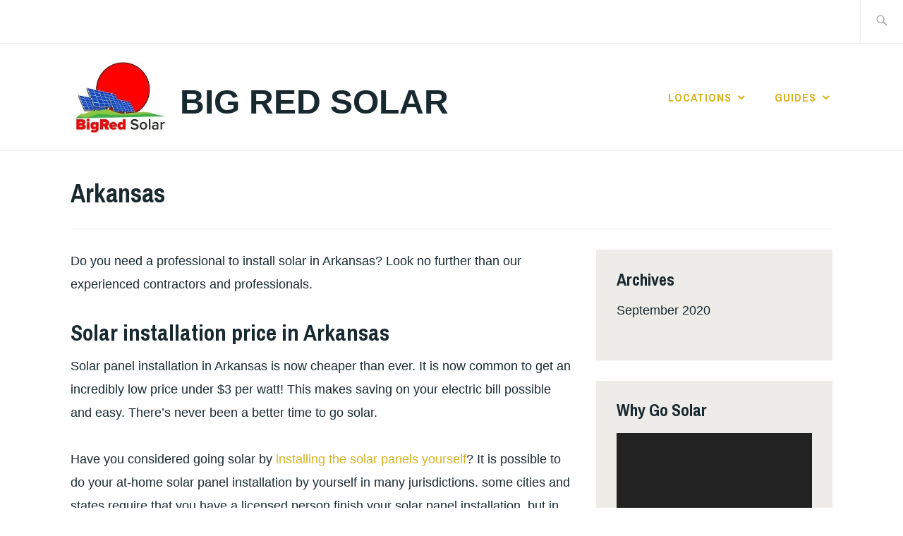

--- FILE ---
content_type: text/html; charset=UTF-8
request_url: https://bigredsolar.com/arkansas/
body_size: 11121
content:
<!DOCTYPE html>
<html lang="en-US" itemscope itemtype="http://schema.org/WebPage">
<head>
<meta charset="UTF-8">
<meta name="viewport" content="width=device-width, initial-scale=1">
<link rel="profile" href="https://gmpg.org/xfn/11">
<link rel="pingback" href="https://bigredsolar.com/xmlrpc.php">

<title>Arkansas &#8211; Big Red Solar</title>
<meta name='robots' content='max-image-preview:large' />
	<style>img:is([sizes="auto" i], [sizes^="auto," i]) { contain-intrinsic-size: 3000px 1500px }</style>
	<link rel='dns-prefetch' href='//bigredsolar.com' />
<link rel='dns-prefetch' href='//fonts.googleapis.com' />
<link rel="alternate" type="application/rss+xml" title="Big Red Solar &raquo; Feed" href="https://bigredsolar.com/feed/" />
<link rel="alternate" type="application/rss+xml" title="Big Red Solar &raquo; Comments Feed" href="https://bigredsolar.com/comments/feed/" />
<script type="text/javascript">
/* <![CDATA[ */
window._wpemojiSettings = {"baseUrl":"https:\/\/s.w.org\/images\/core\/emoji\/16.0.1\/72x72\/","ext":".png","svgUrl":"https:\/\/s.w.org\/images\/core\/emoji\/16.0.1\/svg\/","svgExt":".svg","source":{"concatemoji":"https:\/\/bigredsolar.com\/wp-includes\/js\/wp-emoji-release.min.js?ver=6.8.3"}};
/*! This file is auto-generated */
!function(s,n){var o,i,e;function c(e){try{var t={supportTests:e,timestamp:(new Date).valueOf()};sessionStorage.setItem(o,JSON.stringify(t))}catch(e){}}function p(e,t,n){e.clearRect(0,0,e.canvas.width,e.canvas.height),e.fillText(t,0,0);var t=new Uint32Array(e.getImageData(0,0,e.canvas.width,e.canvas.height).data),a=(e.clearRect(0,0,e.canvas.width,e.canvas.height),e.fillText(n,0,0),new Uint32Array(e.getImageData(0,0,e.canvas.width,e.canvas.height).data));return t.every(function(e,t){return e===a[t]})}function u(e,t){e.clearRect(0,0,e.canvas.width,e.canvas.height),e.fillText(t,0,0);for(var n=e.getImageData(16,16,1,1),a=0;a<n.data.length;a++)if(0!==n.data[a])return!1;return!0}function f(e,t,n,a){switch(t){case"flag":return n(e,"\ud83c\udff3\ufe0f\u200d\u26a7\ufe0f","\ud83c\udff3\ufe0f\u200b\u26a7\ufe0f")?!1:!n(e,"\ud83c\udde8\ud83c\uddf6","\ud83c\udde8\u200b\ud83c\uddf6")&&!n(e,"\ud83c\udff4\udb40\udc67\udb40\udc62\udb40\udc65\udb40\udc6e\udb40\udc67\udb40\udc7f","\ud83c\udff4\u200b\udb40\udc67\u200b\udb40\udc62\u200b\udb40\udc65\u200b\udb40\udc6e\u200b\udb40\udc67\u200b\udb40\udc7f");case"emoji":return!a(e,"\ud83e\udedf")}return!1}function g(e,t,n,a){var r="undefined"!=typeof WorkerGlobalScope&&self instanceof WorkerGlobalScope?new OffscreenCanvas(300,150):s.createElement("canvas"),o=r.getContext("2d",{willReadFrequently:!0}),i=(o.textBaseline="top",o.font="600 32px Arial",{});return e.forEach(function(e){i[e]=t(o,e,n,a)}),i}function t(e){var t=s.createElement("script");t.src=e,t.defer=!0,s.head.appendChild(t)}"undefined"!=typeof Promise&&(o="wpEmojiSettingsSupports",i=["flag","emoji"],n.supports={everything:!0,everythingExceptFlag:!0},e=new Promise(function(e){s.addEventListener("DOMContentLoaded",e,{once:!0})}),new Promise(function(t){var n=function(){try{var e=JSON.parse(sessionStorage.getItem(o));if("object"==typeof e&&"number"==typeof e.timestamp&&(new Date).valueOf()<e.timestamp+604800&&"object"==typeof e.supportTests)return e.supportTests}catch(e){}return null}();if(!n){if("undefined"!=typeof Worker&&"undefined"!=typeof OffscreenCanvas&&"undefined"!=typeof URL&&URL.createObjectURL&&"undefined"!=typeof Blob)try{var e="postMessage("+g.toString()+"("+[JSON.stringify(i),f.toString(),p.toString(),u.toString()].join(",")+"));",a=new Blob([e],{type:"text/javascript"}),r=new Worker(URL.createObjectURL(a),{name:"wpTestEmojiSupports"});return void(r.onmessage=function(e){c(n=e.data),r.terminate(),t(n)})}catch(e){}c(n=g(i,f,p,u))}t(n)}).then(function(e){for(var t in e)n.supports[t]=e[t],n.supports.everything=n.supports.everything&&n.supports[t],"flag"!==t&&(n.supports.everythingExceptFlag=n.supports.everythingExceptFlag&&n.supports[t]);n.supports.everythingExceptFlag=n.supports.everythingExceptFlag&&!n.supports.flag,n.DOMReady=!1,n.readyCallback=function(){n.DOMReady=!0}}).then(function(){return e}).then(function(){var e;n.supports.everything||(n.readyCallback(),(e=n.source||{}).concatemoji?t(e.concatemoji):e.wpemoji&&e.twemoji&&(t(e.twemoji),t(e.wpemoji)))}))}((window,document),window._wpemojiSettings);
/* ]]> */
</script>
<style id='wp-emoji-styles-inline-css' type='text/css'>

	img.wp-smiley, img.emoji {
		display: inline !important;
		border: none !important;
		box-shadow: none !important;
		height: 1em !important;
		width: 1em !important;
		margin: 0 0.07em !important;
		vertical-align: -0.1em !important;
		background: none !important;
		padding: 0 !important;
	}
</style>
<link rel='stylesheet' id='wp-block-library-css' href='https://bigredsolar.com/wp-includes/css/dist/block-library/style.min.css?ver=6.8.3' type='text/css' media='all' />
<style id='classic-theme-styles-inline-css' type='text/css'>
/*! This file is auto-generated */
.wp-block-button__link{color:#fff;background-color:#32373c;border-radius:9999px;box-shadow:none;text-decoration:none;padding:calc(.667em + 2px) calc(1.333em + 2px);font-size:1.125em}.wp-block-file__button{background:#32373c;color:#fff;text-decoration:none}
</style>
<style id='global-styles-inline-css' type='text/css'>
:root{--wp--preset--aspect-ratio--square: 1;--wp--preset--aspect-ratio--4-3: 4/3;--wp--preset--aspect-ratio--3-4: 3/4;--wp--preset--aspect-ratio--3-2: 3/2;--wp--preset--aspect-ratio--2-3: 2/3;--wp--preset--aspect-ratio--16-9: 16/9;--wp--preset--aspect-ratio--9-16: 9/16;--wp--preset--color--black: #192930;--wp--preset--color--cyan-bluish-gray: #abb8c3;--wp--preset--color--white: #ffffff;--wp--preset--color--pale-pink: #f78da7;--wp--preset--color--vivid-red: #cf2e2e;--wp--preset--color--luminous-vivid-orange: #ff6900;--wp--preset--color--luminous-vivid-amber: #fcb900;--wp--preset--color--light-green-cyan: #7bdcb5;--wp--preset--color--vivid-green-cyan: #00d084;--wp--preset--color--pale-cyan-blue: #8ed1fc;--wp--preset--color--vivid-cyan-blue: #0693e3;--wp--preset--color--vivid-purple: #9b51e0;--wp--preset--color--dark-gray: #474f53;--wp--preset--color--medium-gray: #a5a29d;--wp--preset--color--light-gray: #eeece8;--wp--preset--color--yellow: #d7b221;--wp--preset--color--dark-yellow: #9c8012;--wp--preset--gradient--vivid-cyan-blue-to-vivid-purple: linear-gradient(135deg,rgba(6,147,227,1) 0%,rgb(155,81,224) 100%);--wp--preset--gradient--light-green-cyan-to-vivid-green-cyan: linear-gradient(135deg,rgb(122,220,180) 0%,rgb(0,208,130) 100%);--wp--preset--gradient--luminous-vivid-amber-to-luminous-vivid-orange: linear-gradient(135deg,rgba(252,185,0,1) 0%,rgba(255,105,0,1) 100%);--wp--preset--gradient--luminous-vivid-orange-to-vivid-red: linear-gradient(135deg,rgba(255,105,0,1) 0%,rgb(207,46,46) 100%);--wp--preset--gradient--very-light-gray-to-cyan-bluish-gray: linear-gradient(135deg,rgb(238,238,238) 0%,rgb(169,184,195) 100%);--wp--preset--gradient--cool-to-warm-spectrum: linear-gradient(135deg,rgb(74,234,220) 0%,rgb(151,120,209) 20%,rgb(207,42,186) 40%,rgb(238,44,130) 60%,rgb(251,105,98) 80%,rgb(254,248,76) 100%);--wp--preset--gradient--blush-light-purple: linear-gradient(135deg,rgb(255,206,236) 0%,rgb(152,150,240) 100%);--wp--preset--gradient--blush-bordeaux: linear-gradient(135deg,rgb(254,205,165) 0%,rgb(254,45,45) 50%,rgb(107,0,62) 100%);--wp--preset--gradient--luminous-dusk: linear-gradient(135deg,rgb(255,203,112) 0%,rgb(199,81,192) 50%,rgb(65,88,208) 100%);--wp--preset--gradient--pale-ocean: linear-gradient(135deg,rgb(255,245,203) 0%,rgb(182,227,212) 50%,rgb(51,167,181) 100%);--wp--preset--gradient--electric-grass: linear-gradient(135deg,rgb(202,248,128) 0%,rgb(113,206,126) 100%);--wp--preset--gradient--midnight: linear-gradient(135deg,rgb(2,3,129) 0%,rgb(40,116,252) 100%);--wp--preset--font-size--small: 13px;--wp--preset--font-size--medium: 20px;--wp--preset--font-size--large: 36px;--wp--preset--font-size--x-large: 42px;--wp--preset--spacing--20: 0.44rem;--wp--preset--spacing--30: 0.67rem;--wp--preset--spacing--40: 1rem;--wp--preset--spacing--50: 1.5rem;--wp--preset--spacing--60: 2.25rem;--wp--preset--spacing--70: 3.38rem;--wp--preset--spacing--80: 5.06rem;--wp--preset--shadow--natural: 6px 6px 9px rgba(0, 0, 0, 0.2);--wp--preset--shadow--deep: 12px 12px 50px rgba(0, 0, 0, 0.4);--wp--preset--shadow--sharp: 6px 6px 0px rgba(0, 0, 0, 0.2);--wp--preset--shadow--outlined: 6px 6px 0px -3px rgba(255, 255, 255, 1), 6px 6px rgba(0, 0, 0, 1);--wp--preset--shadow--crisp: 6px 6px 0px rgba(0, 0, 0, 1);}:where(.is-layout-flex){gap: 0.5em;}:where(.is-layout-grid){gap: 0.5em;}body .is-layout-flex{display: flex;}.is-layout-flex{flex-wrap: wrap;align-items: center;}.is-layout-flex > :is(*, div){margin: 0;}body .is-layout-grid{display: grid;}.is-layout-grid > :is(*, div){margin: 0;}:where(.wp-block-columns.is-layout-flex){gap: 2em;}:where(.wp-block-columns.is-layout-grid){gap: 2em;}:where(.wp-block-post-template.is-layout-flex){gap: 1.25em;}:where(.wp-block-post-template.is-layout-grid){gap: 1.25em;}.has-black-color{color: var(--wp--preset--color--black) !important;}.has-cyan-bluish-gray-color{color: var(--wp--preset--color--cyan-bluish-gray) !important;}.has-white-color{color: var(--wp--preset--color--white) !important;}.has-pale-pink-color{color: var(--wp--preset--color--pale-pink) !important;}.has-vivid-red-color{color: var(--wp--preset--color--vivid-red) !important;}.has-luminous-vivid-orange-color{color: var(--wp--preset--color--luminous-vivid-orange) !important;}.has-luminous-vivid-amber-color{color: var(--wp--preset--color--luminous-vivid-amber) !important;}.has-light-green-cyan-color{color: var(--wp--preset--color--light-green-cyan) !important;}.has-vivid-green-cyan-color{color: var(--wp--preset--color--vivid-green-cyan) !important;}.has-pale-cyan-blue-color{color: var(--wp--preset--color--pale-cyan-blue) !important;}.has-vivid-cyan-blue-color{color: var(--wp--preset--color--vivid-cyan-blue) !important;}.has-vivid-purple-color{color: var(--wp--preset--color--vivid-purple) !important;}.has-black-background-color{background-color: var(--wp--preset--color--black) !important;}.has-cyan-bluish-gray-background-color{background-color: var(--wp--preset--color--cyan-bluish-gray) !important;}.has-white-background-color{background-color: var(--wp--preset--color--white) !important;}.has-pale-pink-background-color{background-color: var(--wp--preset--color--pale-pink) !important;}.has-vivid-red-background-color{background-color: var(--wp--preset--color--vivid-red) !important;}.has-luminous-vivid-orange-background-color{background-color: var(--wp--preset--color--luminous-vivid-orange) !important;}.has-luminous-vivid-amber-background-color{background-color: var(--wp--preset--color--luminous-vivid-amber) !important;}.has-light-green-cyan-background-color{background-color: var(--wp--preset--color--light-green-cyan) !important;}.has-vivid-green-cyan-background-color{background-color: var(--wp--preset--color--vivid-green-cyan) !important;}.has-pale-cyan-blue-background-color{background-color: var(--wp--preset--color--pale-cyan-blue) !important;}.has-vivid-cyan-blue-background-color{background-color: var(--wp--preset--color--vivid-cyan-blue) !important;}.has-vivid-purple-background-color{background-color: var(--wp--preset--color--vivid-purple) !important;}.has-black-border-color{border-color: var(--wp--preset--color--black) !important;}.has-cyan-bluish-gray-border-color{border-color: var(--wp--preset--color--cyan-bluish-gray) !important;}.has-white-border-color{border-color: var(--wp--preset--color--white) !important;}.has-pale-pink-border-color{border-color: var(--wp--preset--color--pale-pink) !important;}.has-vivid-red-border-color{border-color: var(--wp--preset--color--vivid-red) !important;}.has-luminous-vivid-orange-border-color{border-color: var(--wp--preset--color--luminous-vivid-orange) !important;}.has-luminous-vivid-amber-border-color{border-color: var(--wp--preset--color--luminous-vivid-amber) !important;}.has-light-green-cyan-border-color{border-color: var(--wp--preset--color--light-green-cyan) !important;}.has-vivid-green-cyan-border-color{border-color: var(--wp--preset--color--vivid-green-cyan) !important;}.has-pale-cyan-blue-border-color{border-color: var(--wp--preset--color--pale-cyan-blue) !important;}.has-vivid-cyan-blue-border-color{border-color: var(--wp--preset--color--vivid-cyan-blue) !important;}.has-vivid-purple-border-color{border-color: var(--wp--preset--color--vivid-purple) !important;}.has-vivid-cyan-blue-to-vivid-purple-gradient-background{background: var(--wp--preset--gradient--vivid-cyan-blue-to-vivid-purple) !important;}.has-light-green-cyan-to-vivid-green-cyan-gradient-background{background: var(--wp--preset--gradient--light-green-cyan-to-vivid-green-cyan) !important;}.has-luminous-vivid-amber-to-luminous-vivid-orange-gradient-background{background: var(--wp--preset--gradient--luminous-vivid-amber-to-luminous-vivid-orange) !important;}.has-luminous-vivid-orange-to-vivid-red-gradient-background{background: var(--wp--preset--gradient--luminous-vivid-orange-to-vivid-red) !important;}.has-very-light-gray-to-cyan-bluish-gray-gradient-background{background: var(--wp--preset--gradient--very-light-gray-to-cyan-bluish-gray) !important;}.has-cool-to-warm-spectrum-gradient-background{background: var(--wp--preset--gradient--cool-to-warm-spectrum) !important;}.has-blush-light-purple-gradient-background{background: var(--wp--preset--gradient--blush-light-purple) !important;}.has-blush-bordeaux-gradient-background{background: var(--wp--preset--gradient--blush-bordeaux) !important;}.has-luminous-dusk-gradient-background{background: var(--wp--preset--gradient--luminous-dusk) !important;}.has-pale-ocean-gradient-background{background: var(--wp--preset--gradient--pale-ocean) !important;}.has-electric-grass-gradient-background{background: var(--wp--preset--gradient--electric-grass) !important;}.has-midnight-gradient-background{background: var(--wp--preset--gradient--midnight) !important;}.has-small-font-size{font-size: var(--wp--preset--font-size--small) !important;}.has-medium-font-size{font-size: var(--wp--preset--font-size--medium) !important;}.has-large-font-size{font-size: var(--wp--preset--font-size--large) !important;}.has-x-large-font-size{font-size: var(--wp--preset--font-size--x-large) !important;}
:where(.wp-block-post-template.is-layout-flex){gap: 1.25em;}:where(.wp-block-post-template.is-layout-grid){gap: 1.25em;}
:where(.wp-block-columns.is-layout-flex){gap: 2em;}:where(.wp-block-columns.is-layout-grid){gap: 2em;}
:root :where(.wp-block-pullquote){font-size: 1.5em;line-height: 1.6;}
</style>
<link rel='stylesheet' id='contact-form-7-css' href='https://bigredsolar.com/wp-content/plugins/contact-form-7/includes/css/styles.css?ver=5.6.4' type='text/css' media='all' />
<link rel='stylesheet' id='ixion-style-css' href='https://bigredsolar.com/wp-content/themes/ixion/style.css?ver=6.8.3' type='text/css' media='all' />
<link rel='stylesheet' id='ixion-blocks-css' href='https://bigredsolar.com/wp-content/themes/ixion/blocks.css?ver=6.8.3' type='text/css' media='all' />
<link rel='stylesheet' id='ixion-fonts-archivo-css' href='//fonts.googleapis.com/css?family=Archivo+Narrow%3A400%2C400i%2C700%2C700i&#038;subset=latin%2Clatin-ext' type='text/css' media='all' />
<link rel='stylesheet' id='ixion-fonts-cooper-css' href='https://bigredsolar.com/wp-content/themes/ixion/assets/fonts/cooperhewitt.css' type='text/css' media='all' />
<link rel='stylesheet' id='genericons-css' href='https://bigredsolar.com/wp-content/themes/ixion/assets/fonts/genericons/genericons/genericons.css?ver=6.8.3' type='text/css' media='all' />
<link rel="https://api.w.org/" href="https://bigredsolar.com/wp-json/" /><link rel="alternate" title="JSON" type="application/json" href="https://bigredsolar.com/wp-json/wp/v2/pages/138" /><link rel="EditURI" type="application/rsd+xml" title="RSD" href="https://bigredsolar.com/xmlrpc.php?rsd" />
<meta name="generator" content="WordPress 6.8.3" />
<link rel="canonical" href="https://bigredsolar.com/arkansas/" />
<link rel='shortlink' href='https://bigredsolar.com/?p=138' />
<link rel="alternate" title="oEmbed (JSON)" type="application/json+oembed" href="https://bigredsolar.com/wp-json/oembed/1.0/embed?url=https%3A%2F%2Fbigredsolar.com%2Farkansas%2F" />
<link rel="alternate" title="oEmbed (XML)" type="text/xml+oembed" href="https://bigredsolar.com/wp-json/oembed/1.0/embed?url=https%3A%2F%2Fbigredsolar.com%2Farkansas%2F&#038;format=xml" />
<!-- Analytics by WP Statistics v13.2.7 - https://wp-statistics.com/ -->
</head>

<body data-rsssl=1 class="wp-singular page-template-default page page-id-138 wp-custom-logo wp-embed-responsive wp-theme-ixion singular has-description no-featured-posts">
<div id="page" class="site">
	<a class="skip-link screen-reader-text" href="#content">Skip to content</a>

	<header id="masthead" class="site-header" role="banner">

		<div class="utility-container">
						
<form role="search" method="get" class="search-form" action="https://bigredsolar.com/">
	<label>
		<span class="screen-reader-text">Search for:</span>
		<input type="search" class="search-field"
		placeholder="Search &hellip;"
		value="" name="s"
		title="Search for:" />
		<span class="search-form-icon"></span>
	</label>
	<input type="submit" class="search-submit"
		value="Search" />
</form>
		</div>

		<div class="branding-container">
					<div class="site-branding">
			<a href="https://bigredsolar.com/" class="custom-logo-link" rel="home"><img width="213" height="154" src="https://bigredsolar.com/wp-content/uploads/sites/18/2020/09/cropped-bigred-logo.jpg" class="custom-logo" alt="Big Red Solar" decoding="async" /></a>
								<p class="site-title"><a href="https://bigredsolar.com/" rel="home">Big Red Solar</a></p>
					</div><!-- .site-branding -->
			<nav id="site-navigation" class="main-navigation" role="navigation">
	<button class="menu-toggle" aria-controls="top-menu" aria-expanded="false">Menu</button>
	<div class="menu-main-menu-container"><ul id="top-menu" class="menu"><li id="menu-item-25" class="menu-item menu-item-type-post_type menu-item-object-page current-menu-ancestor current-menu-parent current_page_parent current_page_ancestor menu-item-has-children menu-item-25"><a href="https://bigredsolar.com/locations/">Locations</a>
<ul class="sub-menu">
	<li id="menu-item-143" class="menu-item menu-item-type-post_type menu-item-object-page current-menu-item page_item page-item-138 current_page_item menu-item-143"><a href="https://bigredsolar.com/arkansas/" aria-current="page">Arkansas</a></li>
	<li id="menu-item-26" class="menu-item menu-item-type-post_type menu-item-object-page menu-item-26"><a href="https://bigredsolar.com/illinois/">Illinois</a></li>
	<li id="menu-item-36" class="menu-item menu-item-type-post_type menu-item-object-page menu-item-36"><a href="https://bigredsolar.com/indiana/">Indiana</a></li>
	<li id="menu-item-86" class="menu-item menu-item-type-post_type menu-item-object-page menu-item-86"><a href="https://bigredsolar.com/minnesota/">Minnesota</a></li>
	<li id="menu-item-27" class="menu-item menu-item-type-post_type menu-item-object-page menu-item-27"><a href="https://bigredsolar.com/missouri/">Missouri</a></li>
	<li id="menu-item-35" class="menu-item menu-item-type-post_type menu-item-object-page menu-item-35"><a href="https://bigredsolar.com/ohio/">Ohio</a></li>
	<li id="menu-item-142" class="menu-item menu-item-type-post_type menu-item-object-page menu-item-142"><a href="https://bigredsolar.com/oklahoma/">Oklahoma</a></li>
	<li id="menu-item-34" class="menu-item menu-item-type-post_type menu-item-object-page menu-item-34"><a href="https://bigredsolar.com/wisconsin/">Wisconsin</a></li>
</ul>
</li>
<li id="menu-item-37" class="menu-item menu-item-type-post_type menu-item-object-page menu-item-has-children menu-item-37"><a href="https://bigredsolar.com/guides/">Guides</a>
<ul class="sub-menu">
	<li id="menu-item-55" class="menu-item menu-item-type-post_type menu-item-object-page menu-item-55"><a href="https://bigredsolar.com/installing-solar-at-home/">Installing Solar At Home</a></li>
	<li id="menu-item-56" class="menu-item menu-item-type-post_type menu-item-object-page menu-item-56"><a href="https://bigredsolar.com/certifications-for-solar-installers/">Certifications for Solar Installers</a></li>
	<li id="menu-item-57" class="menu-item menu-item-type-post_type menu-item-object-page menu-item-57"><a href="https://bigredsolar.com/solar-panel-warranties/">Solar Panel Warranties</a></li>
	<li id="menu-item-194" class="menu-item menu-item-type-post_type menu-item-object-page menu-item-has-children menu-item-194"><a href="https://bigredsolar.com/money/">Money</a>
	<ul class="sub-menu">
		<li id="menu-item-195" class="menu-item menu-item-type-post_type menu-item-object-page menu-item-195"><a href="https://bigredsolar.com/does-solar-save-money/">Does solar save money?</a></li>
		<li id="menu-item-200" class="menu-item menu-item-type-post_type menu-item-object-page menu-item-200"><a href="https://bigredsolar.com/solar-tax-incentives/">Solar Tax Incentives</a></li>
		<li id="menu-item-201" class="menu-item menu-item-type-post_type menu-item-object-page menu-item-201"><a href="https://bigredsolar.com/solar-panel-loans/">Solar Panel Loans</a></li>
	</ul>
</li>
	<li id="menu-item-196" class="menu-item menu-item-type-post_type menu-item-object-page menu-item-196"><a href="https://bigredsolar.com/what-are-solar-panel-inverters/">What are Solar Panel Inverters?</a></li>
	<li id="menu-item-197" class="menu-item menu-item-type-post_type menu-item-object-page menu-item-197"><a href="https://bigredsolar.com/solar-battery-backup-systems/">Solar Battery Backup Systems</a></li>
	<li id="menu-item-198" class="menu-item menu-item-type-post_type menu-item-object-page menu-item-198"><a href="https://bigredsolar.com/list-of-solar-manufacturers/">List of Solar Manufacturers</a></li>
	<li id="menu-item-199" class="menu-item menu-item-type-post_type menu-item-object-page menu-item-199"><a href="https://bigredsolar.com/efficiency-of-solar-panels/">Efficiency of Solar Panels</a></li>
</ul>
</li>
</ul></div></nav>
		</div>

	</header>

	
	<div id="content" class="site-content">

	<header class="entry-header">
		<h1 class="entry-title">Arkansas</h1>	</header>

	<div id="primary" class="content-area">
		<main id="main" class="site-main" role="main">

			
<article id="post-138" class="post-138 page type-page status-publish hentry no-featured-image">
	<div class="entry-content">
		
<p>Do you need a professional to install solar in Arkansas? Look no further than our experienced contractors and professionals.</p>



<h2 class="wp-block-heading">Solar installation price in Arkansas</h2>



<p>Solar panel installation in Arkansas is now cheaper than ever. It is now common to get an incredibly low price under $3 per watt! This makes saving on your electric bill possible and easy. There&#8217;s never been a better time to go solar.</p>



<p>Have you considered going solar by <a href="https://bigredsolar.com/installing-solar-at-home/">installing the solar panels yourself</a>? It is possible to do your at-home solar panel installation by yourself in many jurisdictions. some cities and states require that you have a licensed person finish your solar panel installation, but in some places you can simply order panels from a wholesale <a href="https://na.panasonic.com/us/energy-solutions/solar/">solar distributor</a> and put them on your roof yourself. However this means you need experience with wiring, and experience with roofing. If you don&#8217;t have these two experiences it can be incredibly difficult and dangerous for you to climb onto a roof to install solar panels. In fact solar panel installation is just about as dangerous as roofing, and solar panels installers have to have the same amount of employee insurance as a roofing company. This is because falling off a roof is one of the greatest dangers in the construction industry, and this is one of the reasons that many people don&#8217;t advise installing your own solar panels.</p>



<p>If you live just south of Missouri and just west of the Mississippi, then you understand the great sun coverage that you have available to you for your solar panel installation. Arkansas residents can install solar panels cheaply and save money every month on their utility bill.</p>



<h3 class="wp-block-heading">What should you look for when going solar?</h3>



<p>If you want solar panels in Arkansas, you need to understand what happens when you go solar. Most of the time solar panels will be installed on the roof of your home. One of the best times to install solar panels is immediately after getting a new roof, because then both the solar panels and the roof should share a similar lifespan. Solar panels might even last longer than the roof they are put on, and need to be taken off and put back on when you reshingle a roof, this has happened before. Solar panels often come with a manufacturer&#8217;s warranty that lasts for 10 or 20 years.</p>



<p>The first thing you need to know when going solar is what your electric bill is. You need to understand how many kilowatt hours per month you utilize. Kilowatts is the standard unit of measurement when it comes to electrical power usage. Solar panels are usually rated in watts, and 1,000 watts equals 1 kW. So if you have a 300-watt solar panel, you will need slightly more than three solar panels to generate one kilowatt.</p>



<div class="wp-block-image"><figure class="aligncenter size-large"><img fetchpriority="high" decoding="async" width="215" height="299" src="https://bigredsolar.com/wp-content/uploads/sites/18/2020/09/electric-bill.png" alt="" class="wp-image-148"/><figcaption>Your electric bill will list how many kWh you use each month.</figcaption></figure></div>



<p>This solar energy is then measured in kilowatt hours, which is the amount of kilowatts generated over an amount of hours. Your electric bill usually lists the amount of kilowatts used for the entire month, so you will need to divide that number by 30 to understand how many kilowatts your Arkansas home uses per day. An Arkansas solar customer will need to know what their electric usage before they can determine how many solar panels they need to install. when you know your electric usage you can contact a solar installation professional in Arkansas and they will tell you exactly how much your panels will cost with the installation labor. labor is one of the most expensive parts of installing solar panels, and that makes perfect sense. Imagine if you are building a house, most people don&#8217;t build their own home because it is incredibly labor-intensive. You can watch hours of YouTube videos of people building their own houses, and it&#8217;s clear that these guys have had to take months and months off of their job and had tens of thousands of dollars saved up in order to build their own home. It is simply very labor-intensive. installing solar panels requires a lot of skilled labor as well.</p>



<p><strong>Nearby Service Areas</strong></p>



<ul class="wp-block-list"><li><a href="https://bigredsolar.com/oklahoma/">Oklahoma</a></li><li><a href="https://bigredsolar.com/missouri/">Missouri</a></li><li><a href="https://bigredsolar.com/indiana/">Indiana</a></li></ul>



<p>Solar panels can be installed across the United States, not just in Arkansas, and our professionals can be dispatched to your location.</p>



<h2 class="wp-block-heading">Solar Installation Companies in Arkansas</h2>



<p>Just <a href="/quote/">fill out the quote form</a> to get solar power in Arkansas. It has never been easier to go solar and start enjoying clean, green energy while saving money.</p>
	</div>
	<footer class="entry-footer">
			</footer>
</article><!-- #post-## -->

		</main>
	</div>

<aside id="secondary" class="widget-area" role="complementary">
	<section id="archives-2" class="widget widget_archive"><h2 class="widget-title">Archives</h2>
			<ul>
					<li><a href='https://bigredsolar.com/2020/09/'>September 2020</a></li>
			</ul>

			</section><section id="media_video-2" class="widget widget_media_video"><h2 class="widget-title">Why Go Solar</h2><div style="width:100%;" class="wp-video"><!--[if lt IE 9]><script>document.createElement('video');</script><![endif]-->
<video class="wp-video-shortcode" id="video-138-1" preload="metadata" controls="controls"><source type="video/youtube" src="https://www.youtube.com/watch?v=ZSj0TekdaqA&#038;_=1" /><a href="https://www.youtube.com/watch?v=ZSj0TekdaqA">https://www.youtube.com/watch?v=ZSj0TekdaqA</a></video></div></section></aside>

	</div>
	<footer id="colophon" class="site-footer" role="contentinfo">
			<div class="footer-widgets clear">
		<div class="widget-areas">
							<div class="widget-area">
					<section id="custom_html-2" class="widget_text widget widget_custom_html"><div class="textwidget custom-html-widget"><div style="background:green;padding:30px 30px;text-align:center;font-weight:bold;color:#B0B0B0;line-height:150%;">
	<a href="https://bigredsolar.com/" style="color:white;">Go green and save money with solar power!</a><br>
	Big Red Solar knows everything there is to know about solar power.
</div></div></section>				</div><!-- .widget-area -->
			
							<div class="widget-area">
					<section id="custom_html-3" class="widget_text widget widget_custom_html"><h2 class="widget-title">Install Locations</h2><div class="textwidget custom-html-widget"><div style="line-height:200%;">
<a href="https://bigredsolar.com/arkansas/">Arkansas Solar</a><br>
<a href="https://bigredsolar.com/illinois/">Illinois Solar</a><br>
<a href="https://bigredsolar.com/indiana/">Indiana Solar</a><br>
<a href="https://bigredsolar.com/minnesota/">Minnesota Solar</a><br>
	</div></div></section>				</div><!-- .widget-area -->
			
							<div class="widget-area">
					<section id="custom_html-4" class="widget_text widget widget_custom_html"><h2 class="widget-title">Guides</h2><div class="textwidget custom-html-widget"><div style="line-height:200%;">
<a href="https://bigredsolar.com/installing-solar-at-home/">DiY Solar</a><br>
<a href="https://bigredsolar.com/certifications-for-solar-installers/">Certifications</a><br>
<a href="https://bigredsolar.com/solar-panel-warranties/">Solar Warranties</a><br>
	<br>
<a href="https://www.linkedin.com/company/big-red-solar/">LinkedIn</a> - <a href="https://www.facebook.com/Big-Red-Solar-100823398446473">Facebook</a>
	</div></div></section>				</div><!-- .widget-area -->
			
					</div><!-- .widget-areas -->
	</div><!-- .footer-widgets -->
		<div class="site-info">
	<!--<a href="https://scubadogspr.com/">Proudly powered by ScubaDogs</a>-->
</div><!-- .site-info -->
	</footer>
</div>
<script type="speculationrules">
{"prefetch":[{"source":"document","where":{"and":[{"href_matches":"\/*"},{"not":{"href_matches":["\/wp-*.php","\/wp-admin\/*","\/wp-content\/uploads\/sites\/18\/*","\/wp-content\/*","\/wp-content\/plugins\/*","\/wp-content\/themes\/ixion\/*","\/*\\?(.+)"]}},{"not":{"selector_matches":"a[rel~=\"nofollow\"]"}},{"not":{"selector_matches":".no-prefetch, .no-prefetch a"}}]},"eagerness":"conservative"}]}
</script>
<!-- MU-plugin disable-deprecated.php is active --><link rel='stylesheet' id='mediaelement-css' href='https://bigredsolar.com/wp-includes/js/mediaelement/mediaelementplayer-legacy.min.css?ver=4.2.17' type='text/css' media='all' />
<link rel='stylesheet' id='wp-mediaelement-css' href='https://bigredsolar.com/wp-includes/js/mediaelement/wp-mediaelement.min.css?ver=6.8.3' type='text/css' media='all' />
<script type="text/javascript" src="https://bigredsolar.com/wp-content/plugins/contact-form-7/includes/swv/js/index.js?ver=5.6.4" id="swv-js"></script>
<script type="text/javascript" id="contact-form-7-js-extra">
/* <![CDATA[ */
var wpcf7 = {"api":{"root":"https:\/\/bigredsolar.com\/wp-json\/","namespace":"contact-form-7\/v1"},"cached":"1"};
/* ]]> */
</script>
<script type="text/javascript" src="https://bigredsolar.com/wp-content/plugins/contact-form-7/includes/js/index.js?ver=5.6.4" id="contact-form-7-js"></script>
<script type="text/javascript" src="https://bigredsolar.com/wp-content/themes/ixion/assets/js/navigation.js?ver=20151215" id="ixion-navigation-js"></script>
<script type="text/javascript" src="https://bigredsolar.com/wp-content/themes/ixion/assets/js/skip-link-focus-fix.js?ver=20151215" id="ixion-skip-link-focus-fix-js"></script>
<script type="text/javascript" src="https://bigredsolar.com/wp-includes/js/jquery/jquery.min.js?ver=3.7.1" id="jquery-core-js"></script>
<script type="text/javascript" src="https://bigredsolar.com/wp-includes/js/jquery/jquery-migrate.min.js?ver=3.4.1" id="jquery-migrate-js"></script>
<script type="text/javascript" id="mediaelement-core-js-before">
/* <![CDATA[ */
var mejsL10n = {"language":"en","strings":{"mejs.download-file":"Download File","mejs.install-flash":"You are using a browser that does not have Flash player enabled or installed. Please turn on your Flash player plugin or download the latest version from https:\/\/get.adobe.com\/flashplayer\/","mejs.fullscreen":"Fullscreen","mejs.play":"Play","mejs.pause":"Pause","mejs.time-slider":"Time Slider","mejs.time-help-text":"Use Left\/Right Arrow keys to advance one second, Up\/Down arrows to advance ten seconds.","mejs.live-broadcast":"Live Broadcast","mejs.volume-help-text":"Use Up\/Down Arrow keys to increase or decrease volume.","mejs.unmute":"Unmute","mejs.mute":"Mute","mejs.volume-slider":"Volume Slider","mejs.video-player":"Video Player","mejs.audio-player":"Audio Player","mejs.captions-subtitles":"Captions\/Subtitles","mejs.captions-chapters":"Chapters","mejs.none":"None","mejs.afrikaans":"Afrikaans","mejs.albanian":"Albanian","mejs.arabic":"Arabic","mejs.belarusian":"Belarusian","mejs.bulgarian":"Bulgarian","mejs.catalan":"Catalan","mejs.chinese":"Chinese","mejs.chinese-simplified":"Chinese (Simplified)","mejs.chinese-traditional":"Chinese (Traditional)","mejs.croatian":"Croatian","mejs.czech":"Czech","mejs.danish":"Danish","mejs.dutch":"Dutch","mejs.english":"English","mejs.estonian":"Estonian","mejs.filipino":"Filipino","mejs.finnish":"Finnish","mejs.french":"French","mejs.galician":"Galician","mejs.german":"German","mejs.greek":"Greek","mejs.haitian-creole":"Haitian Creole","mejs.hebrew":"Hebrew","mejs.hindi":"Hindi","mejs.hungarian":"Hungarian","mejs.icelandic":"Icelandic","mejs.indonesian":"Indonesian","mejs.irish":"Irish","mejs.italian":"Italian","mejs.japanese":"Japanese","mejs.korean":"Korean","mejs.latvian":"Latvian","mejs.lithuanian":"Lithuanian","mejs.macedonian":"Macedonian","mejs.malay":"Malay","mejs.maltese":"Maltese","mejs.norwegian":"Norwegian","mejs.persian":"Persian","mejs.polish":"Polish","mejs.portuguese":"Portuguese","mejs.romanian":"Romanian","mejs.russian":"Russian","mejs.serbian":"Serbian","mejs.slovak":"Slovak","mejs.slovenian":"Slovenian","mejs.spanish":"Spanish","mejs.swahili":"Swahili","mejs.swedish":"Swedish","mejs.tagalog":"Tagalog","mejs.thai":"Thai","mejs.turkish":"Turkish","mejs.ukrainian":"Ukrainian","mejs.vietnamese":"Vietnamese","mejs.welsh":"Welsh","mejs.yiddish":"Yiddish"}};
/* ]]> */
</script>
<script type="text/javascript" src="https://bigredsolar.com/wp-includes/js/mediaelement/mediaelement-and-player.min.js?ver=4.2.17" id="mediaelement-core-js"></script>
<script type="text/javascript" src="https://bigredsolar.com/wp-includes/js/mediaelement/mediaelement-migrate.min.js?ver=6.8.3" id="mediaelement-migrate-js"></script>
<script type="text/javascript" id="mediaelement-js-extra">
/* <![CDATA[ */
var _wpmejsSettings = {"pluginPath":"\/wp-includes\/js\/mediaelement\/","classPrefix":"mejs-","stretching":"responsive","audioShortcodeLibrary":"mediaelement","videoShortcodeLibrary":"mediaelement"};
/* ]]> */
</script>
<script type="text/javascript" src="https://bigredsolar.com/wp-includes/js/mediaelement/wp-mediaelement.min.js?ver=6.8.3" id="wp-mediaelement-js"></script>
<script type="text/javascript" src="https://bigredsolar.com/wp-includes/js/mediaelement/renderers/vimeo.min.js?ver=4.2.17" id="mediaelement-vimeo-js"></script>

</body>
</html>
